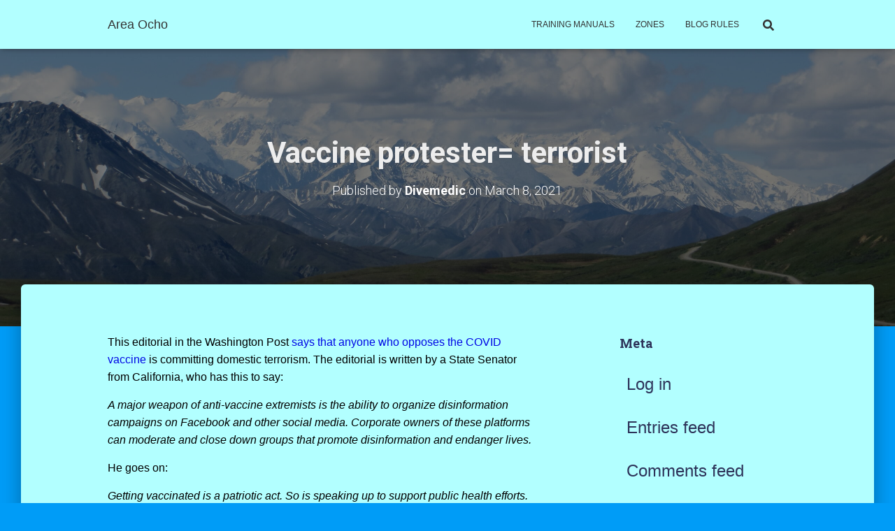

--- FILE ---
content_type: text/html; charset=UTF-8
request_url: https://areaocho.com/wp-admin/admin-ajax.php
body_size: -169
content:
{"post_id":4257,"counted":true}